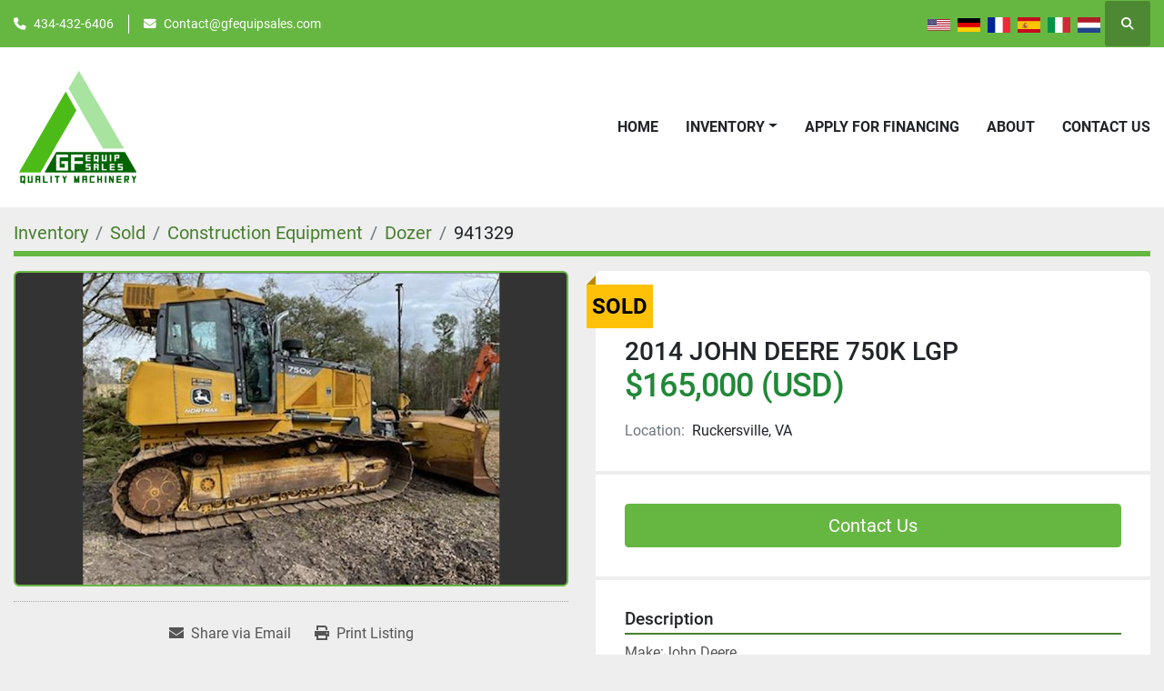

--- FILE ---
content_type: text/html; charset=utf-8
request_url: https://www.gfequipsales.com/listings/941329-used-2014-john-deere-750k-lgp
body_size: 6389
content:
<!DOCTYPE html><html id="mh" lang="en"><head><title>Used Sold 2014 JOHN DEERE 750K LGP at GF Equip Sales LLC</title><meta content="Used Sold 2014 JOHN DEERE 750K LGP at GF Equip Sales LLC" property="title" /><meta content="text/html; charset=UTF-8" http-equiv="Content-Type" /><meta content="width=device-width, initial-scale=1.0" name="viewport" /><meta content="Make:John Deere Model: 750k LGP Year:2014 Hours:3000 This is nice Dozer ready to go to wok. 2014 Deere 750K LGP 3,000 Hours, Good Undercarriage Topcon GPS Included Clean Work Ready. Weight 40,000lbs Warranty on Powertrain Location: SC FOB:$165,000..." name="description" /><meta content="wss://system.machinio.com/cable" name="cable-url" /><meta content="Make:John Deere Model: 750k LGP Year:2014 Hours:3000 This is nice Dozer ready to go to wok. 2014 Deere 750K LGP 3,000 Hours, Good Undercarriage Topcon GPS Included Clean Work Ready. Weight 40,000lbs Warranty on Powertrain Location: SC FOB:$165,000..." property="og:description" /><meta content="Used Sold 2014 JOHN DEERE 750K LGP at GF Equip Sales LLC" property="og:title" /><meta content="website" property="og:type" /><meta content="summary_large_image" property="twitter:card" /><meta content="Used Sold 2014 JOHN DEERE 750K LGP at GF Equip Sales LLC" property="twitter:title" /><meta content="Make:John Deere Model: 750k LGP Year:2014 Hours:3000 This is nice Dozer ready to go to wok. 2014 Deere 750K LGP 3,000 Hours, Good Undercarriage Topcon GPS Included Clean Work Ready. Weight 40,000lbs Warranty on Powertrain Location: SC FOB:$165,000..." property="twitter:description" /><meta content="https://i.machineryhost.com/9d609e02fbd832a0eff627366455766e/large-519888328.jpg" property="twitter:image" /><link href="https://i.machineryhost.com" rel="preconnect" /><link href="https://i.system.machinio.com" rel="preconnect" /><link href="https://s3.amazonaws.com" rel="preconnect" /><meta content="https://i.machineryhost.com/9d609e02fbd832a0eff627366455766e/large-519888328.jpg" property="og:image" /><meta content="noindex" name="robots" /><link rel="stylesheet" href="/styles/custom-6743f3b28ad8247f75e35bf99c3d4914.css" media="all" /><link rel="stylesheet" href="/packs/css/918-ca3a6288.css" media="all" />
<link rel="stylesheet" href="/packs/css/application-5f9e7bfe.css" media="all" /><link href="https://www.gfequipsales.com/listings/941329-used-2014-john-deere-750k-lgp" rel="canonical" /><meta content="https://www.gfequipsales.com/listings/941329-used-2014-john-deere-750k-lgp" property="og:url" /><script id="json-ld" type="application/ld+json">{"@context":"https://schema.org/","@type":"Product","name":"2014 JOHN DEERE 750K LGP","description":"Make:John Deere Model: 750k LGP Year:2014 Hours:3000 This is nice Dozer ready to go to wok. 2014 Deere 750K LGP 3,000 Hours, Good Undercarriage Topcon GPS Included Clean Work Ready. Weight 40,000lbs Warranty on Powertrain Location: SC FOB:$165,000 If you can’t get time to go inspect these unit before you buy it. I have a inspection company that will go and inspect the unit for you for a few hundred dollars. Just let me know if you need their services. I have financing and freight if you need it","productID":941329,"category":"Construction Equipment","offers":{"@type":"Offer","url":"https://www.gfequipsales.com/listings/941329-used-2014-john-deere-750k-lgp","itemCondition":"https://schema.org/UsedCondition","availability":"http://schema.org/OutOfStock","seller":"GF Equip Sales LLC"},"brand":{"@type":"Brand","name":"John Deere"},"model":"750K LGP","image":["https://i.machineryhost.com/9d609e02fbd832a0eff627366455766e/large-519888328.jpg"]}</script><script id="json-ld" type="application/ld+json">{ "@context" : "https://schema.org", "@type" : "LocalBusiness", "name" : "GF Equip Sales LLC", "address" : "Virginia, USA", "url" : "https://www.gfequipsales.com", "image": "https://f.machineryhost.com/cc70903297fe1e25537ae50aea186306/b8f0f9792163a9e6c5cdff197315d732/logo.png", "telephone" : "434-432-6406"}</script></head><body class="body-s2621 body-xl-container"><code data-configs="{&quot;currency&quot;:&quot;usd&quot;,&quot;convert_prices&quot;:false,&quot;gdpr_compliance&quot;:true,&quot;currency_iso_code&quot;:false,&quot;show_webshop_stripe_invoice_checkout_hint&quot;:false,&quot;private_price_webshop&quot;:false,&quot;enable_listing_quantity&quot;:false,&quot;allow_offer&quot;:false,&quot;terms_of_sales_path&quot;:null,&quot;automated_locale&quot;:false,&quot;primary_language_code&quot;:&quot;en&quot;,&quot;manual_languages&quot;:[&quot;en&quot;],&quot;controller_name&quot;:&quot;listings&quot;,&quot;webshop_type&quot;:&quot;ecommerce&quot;,&quot;create_webshop_lead&quot;:null,&quot;display_cookies_consent&quot;:null,&quot;privacy_policy_page&quot;:&quot;/pages/privacy-policy&quot;,&quot;contact_form_attach_files_limit&quot;:10,&quot;submit_order_button_text&quot;:null,&quot;shopping_cart_header_title&quot;:null,&quot;custom_newsletter_button_title&quot;:null,&quot;restrict_lead_submission_by_buyer_location&quot;:false}"></code><div class="page-wrapper"><div class="hidden-print header-layout"><header class="site-header power" id="site-header"><div class="site-header__top-bar bg-primary"><div class="container"><div class="row"><div class="col-12 d-flex flex-column flex-lg-row align-items-center justify-content-between"><div class="site-header__contacts d-flex flex-column flex-md-row align-items-center my-2 my-lg-0"><div class="phone d-flex position-relative site-header__contacts__item"><a class="contact-tracking phone notranslate" href="tel:4344326406"> 434-432-6406</a></div><div class="email d-flex position-relative site-header__contacts__item"><a class="contact-tracking email notranslate" href="mailto:Contact@gfequipsales.com"> Contact@gfequipsales.com</a></div></div><div class="d-flex align-items-center mb-2 mb-lg-0 site-header__top-bar-right flex-column flex-md-row"><div class="site-header__languages-widget hidden-print mb-2 mb-md-0" id="site-header-languages-widget"><div class="google-translate google-translate-list d-flex"><a class="px-1" data-lang="en" href="#"><img alt="en" src="/packs/static/node_modules/svg-country-flags/svg/us-e834167e589569457e80.svg" /></a><a class="px-1" data-lang="de" href="#"><img alt="de" src="/packs/static/node_modules/svg-country-flags/svg/de-cfbb0cf09f502653fe85.svg" /></a><a class="px-1" data-lang="fr" href="#"><img alt="fr" src="/packs/static/node_modules/svg-country-flags/svg/fr-8bbb4186383e665cc3ee.svg" /></a><a class="px-1" data-lang="es" href="#"><img alt="es" src="/packs/static/node_modules/svg-country-flags/svg/es-628f10fe057a86d47f75.svg" /></a><a class="px-1" data-lang="it" href="#"><img alt="it" src="/packs/static/node_modules/svg-country-flags/svg/it-58e75cebaf765e503d29.svg" /></a><a class="px-1" data-lang="nl" href="#"><img alt="nl" src="/packs/static/node_modules/svg-country-flags/svg/nl-a7fdb74e17089394b68c.svg" /></a></div></div><a class="site-header__search-icon d-inline-flex align-items-center justify-content-center" href="/listings" id="site-header-search-icon"><i class="fa fa-search"></i><span class="sr-only">Search</span></a></div></div></div></div></div><div class="site-header__main-bar site-header__content sticky-nav"><div class="container"><div class="row"><div class="col-12 d-flex align-items-center justify-content-between"><div class="site-header__logo flex-shrink-0 d-flex align-items-center justify-content-center "><a class="" href="/"><img class="" alt="GF Equip Sales LLC" src="https://f.machineryhost.com/cc70903297fe1e25537ae50aea186306/b8f0f9792163a9e6c5cdff197315d732/logo.png" /></a></div><nav class="primary-nav"><ul class="primary-nav__navbar"><li class="primary-nav__item home"><a class="primary-nav__link" href="/">Home</a></li><li class="primary-nav__item inventory"><div class="dropdown primary-nav__dropdown"><div aria-expanded="false" aria-haspopup="true" class="primary-nav__link dropdown-toggle" id="dropdownMenuButton" role="button"><a href="/listings">Inventory</a></div><div aria-labelledby="dropdownMenuButton" class="dropdown-menu primary-nav__dropdown-menu m-0"><div class="d-flex"><div class="primary-nav__link-block"><div class="primary-nav__link-block__item"><a class="dropdown-item  dropdown-children" href="/aggregate-recycling-equipment">Aggregate &amp; Recycling Equipment</a><div class="dropdown-item grandchildren w-100"><a class="dropdown-item" data-role="grandchildren-item" href="/aggregate-recycling-equipment/crusher">Crusher</a><a class="dropdown-item" data-role="grandchildren-item" href="/aggregate-recycling-equipment/mobile-and-stationary-shredders">Mobile and stationary shredders</a><a class="dropdown-item" data-role="grandchildren-item" href="/aggregate-recycling-equipment/rock-crusher">Rock Crusher</a><a class="dropdown-item" data-role="grandchildren-item" href="/aggregate-recycling-equipment/screeners">Screeners</a><a class="dropdown-item" data-role="grandchildren-item" href="/aggregate-recycling-equipment/shredder">Shredder</a><a class="dropdown-item" data-role="grandchildren-item" href="/aggregate-recycling-equipment/stacking-conveyors">Stacking Conveyors</a><a class="dropdown-item" data-role="grandchildren-item" href="/aggregate-recycling-equipment/trommel">Trommel</a></div></div><div class="primary-nav__link-block__item"><a class="dropdown-item  dropdown-children" href="/construction-equipment">Construction Equipment</a><div class="dropdown-item grandchildren w-100"><a class="dropdown-item" data-role="grandchildren-item" href="/construction-equipment/attachment">Attachment</a><a class="dropdown-item" data-role="grandchildren-item" href="/construction-equipment/construction-attachment">Construction Attachment</a><a class="dropdown-item" data-role="grandchildren-item" href="/construction-equipment/dozer">Dozer</a><a class="dropdown-item" data-role="grandchildren-item" href="/construction-equipment/excavator">Excavator</a><a class="dropdown-item" data-role="grandchildren-item" href="/construction-equipment/granulator">Granulator</a><a class="dropdown-item" data-role="grandchildren-item" href="/construction-equipment/high-lyft">High Lyft</a><a class="dropdown-item" data-role="grandchildren-item" href="/construction-equipment/loader">Loader</a><a class="dropdown-item" data-role="grandchildren-item" href="/construction-equipment/mini-excavators-12klbs-and-under">Mini Excavators (12klbs and under)</a><a class="dropdown-item" data-role="grandchildren-item" href="/construction-equipment/skid-steers">Skid Steers</a><a class="dropdown-item" data-role="grandchildren-item" href="/construction-equipment/wheel-loader">Wheel Loader</a></div></div><div class="primary-nav__link-block__item"><a class="dropdown-item  dropdown-children" href="/forestry-equipment">Forestry Equipment</a><div class="dropdown-item grandchildren w-100"><a class="dropdown-item" data-role="grandchildren-item" href="/forestry-equipment/brush-chippers">Brush chippers</a><a class="dropdown-item" data-role="grandchildren-item" href="/forestry-equipment/chipper">Chipper</a><a class="dropdown-item" data-role="grandchildren-item" href="/forestry-equipment/firewood-processor">Firewood Processor</a><a class="dropdown-item" data-role="grandchildren-item" href="/forestry-equipment/forestry-attachments">Forestry Attachments</a><a class="dropdown-item" data-role="grandchildren-item" href="/forestry-equipment/horizontal-grinder">Horizontal Grinder</a><a class="dropdown-item" data-role="grandchildren-item" href="/forestry-equipment/log-handler">Log Handler</a><a class="dropdown-item" data-role="grandchildren-item" href="/forestry-equipment/mulchers">Mulchers</a><a class="dropdown-item" data-role="grandchildren-item" href="/forestry-equipment/stump-grinder">Stump Grinder</a><a class="dropdown-item" data-role="grandchildren-item" href="/forestry-equipment/tub-grinder">Tub Grinder</a></div></div><div class="primary-nav__link-block__item"><a class="dropdown-item  dropdown-children" href="/forklift">Forklift</a><div class="dropdown-item grandchildren w-100"><a class="dropdown-item" data-role="grandchildren-item" href="/forklift/forklift">Forklift</a></div></div><div class="primary-nav__link-block__item"><a class="dropdown-item  dropdown-children" href="/recycling-equipment">Recycling Equipment</a><div class="dropdown-item grandchildren w-100"><a class="dropdown-item" data-role="grandchildren-item" href="/recycling-equipment/baler">Baler</a><a class="dropdown-item" data-role="grandchildren-item" href="/recycling-equipment/conveyor">Conveyor</a></div></div><div class="primary-nav__link-block__item"><a class="dropdown-item  dropdown-children" href="/trucks-and-trailers">Trucks and Trailers</a><div class="dropdown-item grandchildren w-100"><a class="dropdown-item" data-role="grandchildren-item" href="/trucks-and-trailers/day-and-sleeper-cab-trucks">Day and sleeper Cab trucks</a><a class="dropdown-item" data-role="grandchildren-item" href="/trucks-and-trailers/day-cab">Day Cab</a><a class="dropdown-item" data-role="grandchildren-item" href="/trucks-and-trailers/dump-truck">Dump Truck</a><a class="dropdown-item" data-role="grandchildren-item" href="/trucks-and-trailers/live-floors-and-van-trailers">Live floors and Van trailers</a><a class="dropdown-item" data-role="grandchildren-item" href="/trucks-and-trailers/tandem-axle">Tandem Axle</a><a class="dropdown-item" data-role="grandchildren-item" href="/trucks-and-trailers/tanker-trailers">Tanker Trailers</a><a class="dropdown-item" data-role="grandchildren-item" href="/trucks-and-trailers/trailer">Trailer</a></div></div><hr /><a class="dropdown-item view-all" href="/categories">View All</a></div></div></div></div></li><li class="primary-nav__item"><a class="primary-nav__link" href="https://forms.gfequipsales.com/gfes-financing-application" rel="noopener" target="_blank">APPLY FOR FINANCING</a></li><li class="primary-nav__item"><a class="primary-nav__link" href="/pages/about">About</a></li><li class="primary-nav__item"><a class="primary-nav__link" href="/pages/contact-us">Contact Us</a></li></ul></nav><div class="hamburger-wrapper d-flex d-lg-none align-items-center" data-role="hamburger-menu"><button aria-label="Menu" class="hamburger hamburger--spin d-flex align-items-center" type="button"><div class="hamburger-box"><div class="hamburger-inner"></div></div></button><h5 class="ml-2 mb-0">Menu</h5></div></div></div></div></div></header></div><div class="page-layout" id="page-layout"><div class="page-inner" id="page-inner"><div class="listing-show default" data-listing-id="941329" role="main"><div class="container"><div class="index-header__outer row mt-2"><div class="index-header col-12"><div class="index-header__inner"><nav aria-label="breadcrumb" class="py-2"><ol class="breadcrumb" itemscope="" itemtype="http://schema.org/BreadcrumbList"><li class="breadcrumb-item" itemid="/listings" itemprop="itemListElement" itemscope="" itemtype="http://schema.org/ListItem"><meta content="1" itemprop="position" /><a itemprop="item" itemtype="http://schema.org/Thing" itemid="/listings" itemscope="itemscope" aria-label="Inventory" href="/listings"><span itemprop="name">Inventory</span></a></li><li class="breadcrumb-item" itemid="/sold" itemprop="itemListElement" itemscope="" itemtype="http://schema.org/ListItem"><meta content="2" itemprop="position" /><a itemprop="item" itemtype="http://schema.org/Thing" itemid="/sold" itemscope="itemscope" aria-label="Sold" href="/sold"><span itemprop="name">Sold</span></a></li><li class="breadcrumb-item" itemid="/sold/construction-equipment" itemprop="itemListElement" itemscope="" itemtype="http://schema.org/ListItem"><meta content="3" itemprop="position" /><a itemprop="item" itemtype="http://schema.org/Thing" itemid="/sold/construction-equipment" itemscope="itemscope" aria-label="Construction Equipment" href="/sold/construction-equipment"><span itemprop="name">Construction Equipment</span></a></li><li class="breadcrumb-item" itemid="/sold/construction-equipment/dozer" itemprop="itemListElement" itemscope="" itemtype="http://schema.org/ListItem"><meta content="4" itemprop="position" /><a itemprop="item" itemtype="http://schema.org/Thing" itemid="/sold/construction-equipment/dozer" itemscope="itemscope" aria-label="Dozer" href="/sold/construction-equipment/dozer"><span itemprop="name">Dozer</span></a></li><li class="breadcrumb-item active" itemid="/listings/941329-used-2014-john-deere-750k-lgp" itemprop="itemListElement" itemscope="" itemtype="http://schema.org/ListItem"><meta content="5" itemprop="position" /><meta content="/listings/941329-used-2014-john-deere-750k-lgp" itemid="/listings/941329-used-2014-john-deere-750k-lgp" itemprop="item" itemscope="" itemtype="http://schema.org/Thing" /><span content="2014 JOHN DEERE 750K LGP" itemprop="name">941329</span></li></ol></nav></div></div></div><div class="pb-5"><div class="row"><div class="col-sm-12 col-lg-6"><div class="d-md-none bg-white rounded-top p-4 mb-3"><h3 class="show-info__title default-listing-title m-0"><span class="notranslate">2014 JOHN DEERE 750K LGP</span></h3></div><div class="sticky-gallery"><div class="gallery w-100" id="gallery"><div class="gallery__item overflow-hidden gallery__item--16-9 object-fit--auto"><img alt="Used 2014 JOHN DEERE 750K LGP" data-index="-1" class="gallery-image" data-image-index="-1" fetchpriority="high" itemprop="image" src="https://i.machineryhost.com/9d609e02fbd832a0eff627366455766e/large-519888328.jpg" /></div></div><div class="utility-button__wrapper utility-button__wrapper--show d-print-none"><button aria-label="Share via Email" class="btn email-button" data-email-lang="en" data-listing-id="941329" id="js-email"><i aria-hidden="true" class="fa-sharp fa-solid fa-envelope"></i><span class="ml-2">Share via Email</span></button><button aria-label="Print Listing" class="btn print-button" data-role="js-print"><i class="fa-sharp fa-solid fa-print"></i><span class="ml-2">Print Listing</span></button></div></div></div><div class="col-12 col-lg-6"><div class="show-info position-relative has-badge"><div class="show-info__header d-flex flex-column gap-16"><div class="sold-badge">Sold</div><h1 class="show-info__title default-listing-title d-none d-md-block mb-0"><span class="notranslate">2014 JOHN DEERE 750K LGP</span></h1><div class="d-flex justify-content-between"><div class="d-flex flex-column"><h4 class="show-info__price mb-3"><div class="listing-price-data  d-flex flex-wrap align-items-end" data-listing-price="165000.0"><span class="primary-price">$165,000 (USD)</span></div></h4></div></div><p class="show-info__location mb-2"><span class="text-muted mr-2">Location:</span>Ruckersville, VA</p></div><div class="show-info__contact-details"><button class="contact-seller-button js-contact-btn btn btn-lg btn-block btn-primary hidden-print" data-listing-id="941329" data-role="wanted_listing">Contact Us</button></div><div class="show-info__description"><h3 class="show-info__section-heading">Description</h3><div class="show-info__section-text ql-editor p-0 overflow-hidden"><p>Make:John Deere</p><p>Model: 750k LGP</p><p>Year:2014</p><p>Hours:3000</p><p><br></p><p><br></p><p>This is nice Dozer ready to go to wok.&nbsp;</p><p>2014 Deere 750K LGP 3,000 Hours, Good Undercarriage Topcon GPS Included Clean Work Ready.&nbsp;&nbsp;Weight 40,000lbs Warranty on Powertrain&nbsp;</p><p><br></p><p>Location: SC</p><p><br></p><p>FOB:$165,000</p><p><br></p><p><br></p><p>If you can’t get time to go inspect these unit before you buy it. I have a inspection company that will go and inspect the unit for you for a few hundred dollars. Just let me know if you need their services.&nbsp;</p><p><br></p><p>&nbsp;I have financing and freight if you need it&nbsp;</p></div><div class="show-info__description-toggle__wrapper hidden-print"><a class="show-info__description-toggle description-toggle btn px-0" href="#" id="description-toggle">Show All</a></div></div><div class="show-info__specifications text-xs"><h3 class="show-info__section-heading d-flex justify-content-between align-items-end">Specifications</h3><table class="w-100 table-xs-fixed"><tbody><tr><td>Manufacturer</td><td class="text-xs-ellipsis notranslate">John Deere</td></tr><tr><td>Model</td><td class="text-xs-ellipsis notranslate">750K LGP</td></tr><tr><td>Year</td><td class="text-xs-ellipsis">2014</td></tr><tr><td>Condition</td><td class="text-xs-ellipsis"><link itemprop="itemCondition" href="http://schema.org/UsedCondition" />Used</td></tr></tbody></table></div></div></div></div></div></div></div></div><footer class="site-footer simple" id="site-footer"><div class="container-fluid"><div class="row justify-content-center"><div class="text-center d-flex flex-column justify-content-center col-12"><div class="d-flex flex-wrap justify-content-center"><div class="site-footer__logo m-2 "><a class="" aria-label="GF Equip Sales LLC" href="/"><img alt="GF Equip Sales LLC" class="lazy" data-src="https://f.machineryhost.com/cc70903297fe1e25537ae50aea186306/b8f0f9792163a9e6c5cdff197315d732/logo.png" /></a></div></div></div></div></div><div class="container"><div class="row"><div class="col-12 text-center d-flex justify-content-center flex-column"><ul class="footer-nav nav"><li class="footer-nav__item"><a class="footer-nav__link active" href="/listings">Inventory</a></li><li class="footer-nav__item"><a class="footer-nav__link active" href="https://forms.gfequipsales.com/gfes-financing-application" target="_blank">APPLY FOR FINANCING</a></li><li class="footer-nav__item"><a class="footer-nav__link active" href="/pages/about">About</a></li><li class="footer-nav__item"><a class="footer-nav__link active" href="/pages/contact-us">Contact Us</a></li><li class="footer-nav__item"><a class="footer-nav__link active" href="/pages/privacy-policy">Privacy Policy</a></li><li class="footer-nav__item"><a class="footer-nav__link active" href="/sold">SOLD</a></li></ul></div></div><div class="row"><div class="col-12 text-center"><div class="backlink mb-2"><a href="https://www.machinio.com/system" rel="noopener" target="_blank">Machinio System</a> website by <a href="https://www.machinio.com" rel="noopener" target="_blank">Machinio</a></div></div></div></div></footer><div class="fixed_container d-print-none"></div></div></div><script>
//<![CDATA[
var _rollbarConfig = {
  accessToken: "aec4e181ec6a45498ca430cb2d1dcff8",
  captureUncaught: true,
  captureUnhandledRejections: true,
  ignoredMessages: [
    '(.*)QuotaExceededError:(.*)',
    '(.*)DOM Exception 22:(.*)',
    'QuotaExceededError(.*)',
    'DOM Exception 22(.*)',
    'DOM Exception 22: QuotaExceededError: An attempt was made to add something to storage that exceeded the quota.',
    'The quota has been exceeded.',
    'Object Not Found Matching Id',
    'Script error.',
    '(.*)[lgst]\\.a\\.init is not a function\\.(.*)',
    "SyntaxError: Unexpected keyword 'this'",
    "Cannot read properties of null \\(reading .style.\\)",
    "null is not an object \\(evaluating .a\\.style.\\)",
    "Can't find variable: gmo",
    "scrollReadRandom",
    "replaceChildren is not a function",
    "Cannot read properties of undefined \\(reading .value.\\)"
  ],
  payload: {
    environment: "production"
  }
};
//]]>
</script><script src="/packs/js/runtime-4e83ecbc66661d7bb1f5.js" defer="defer"></script>
<script src="/packs/js/692-1ab0e0c46d8705502bce.js" defer="defer"></script>
<script src="/packs/js/706-cee65121c381e619848d.js" defer="defer"></script>
<script src="/packs/js/635-0afd58c9e729fe544641.js" defer="defer"></script>
<script src="/packs/js/918-9a6f14d0cc992d20f83e.js" defer="defer"></script>
<script src="/packs/js/236-7fa987d4f1b56984a996.js" defer="defer"></script>
<script src="/packs/js/application-673afaabc29bd278b405.js" defer="defer"></script>
<script src="/packs/js/624-94c5ec60afc06453862e.js" defer="defer"></script>
<script src="/packs/js/rollbar-1c051f26f9e7b1752fca.js" defer="defer"></script>
<script src="/packs/js/368-8e0a32fe4c52b049fb40.js" defer="defer"></script>
<script src="/packs/js/language_widget-58659b39e43d76f18ca7.js" defer="defer"></script>
<script src="/packs/js/764-c077c878bdeb25835260.js" defer="defer"></script>
<script src="/packs/js/841-90387483698fdd9030e6.js" defer="defer"></script>
<script src="/packs/js/gallery-fa2cce6480da9465cc71.js" defer="defer"></script>
<script src="/packs/js/sticky_header-60e519ca963dffe0bd64.js" defer="defer"></script>
<script src="/packs/js/owl_carousel-dca796c866e00378e552.js" defer="defer"></script><script crossorigin="anonymous" src="https://kit.fontawesome.com/722e3adc3e.js"></script><script src="https://cdnjs.cloudflare.com/polyfill/v3/polyfill.min.js?version=4.8.0&amp;features=Element.prototype.replaceChildren"></script><script type="application/javascript">var headerClock = document.getElementById('header-clock');
if (headerClock) {
  function dateToText(date) {
    var hours = date.getHours()
    var minutes = date.getMinutes();
    var seconds = date.getSeconds();
    if (minutes < 10) minutes = '0'+minutes;
    if (hours < 10) hours = '0'+hours;
    if (seconds < 10) seconds = '0'+seconds;
    return hours + ":" + minutes + ":" + seconds;
  }
  function updateClocks() {
    for (var i = 0; i < window.arrClocks.length; i++) {
      var clock = window.arrClocks[i];
      var offset = window.arrOffsets[i];
      clock.innerHTML = dateToText(new Date(new Date().getTime()+offset));
    }
  }
  function startClocks() {
    clockElements = document.getElementsByClassName('clock');
    window.arrClocks = []
    window.arrOffsets = [];
    var j = 0;
    for(var i = 0; i < clockElements.length; i++) {
      el = clockElements[i];
      timezone = parseInt(el.getAttribute('timezone'));
      if (!isNaN(timezone)) {
        var tzDifference = timezone * 60 + (new Date()).getTimezoneOffset();
        var offset = tzDifference * 60 * 1000;
        window.arrClocks.push(el);
        window.arrOffsets.push(offset);
      }
    }
    updateClocks();
    clockID = setInterval(updateClocks, 1000);
  }
  setTimeout(startClocks, 100);
}

var headerDate = document.getElementById('header-date');
if (headerDate) {
  var date = new Date();
  var day = date.getDate();
  var year = date.getFullYear();
  var monthNames = ["January", "February", "March", "April", "May", "June", "July", "August", "September", "October", "November", "December"];
  var dayNames = ["Sunday", "Monday", "Tuesday", "Wednesday", "Thursday", "Friday", "Saturday"];
  var monthLabel = document.getElementsByClassName('month-label')[0].innerHTML = monthNames[date.getMonth()];
  var dayLabel = document.getElementsByClassName("day-label")[0].innerHTML = day;
  var weekdayLabel = document.getElementsByClassName("weekday-label")[0].innerHTML = dayNames[date.getDay(0)];
}</script></body></html>